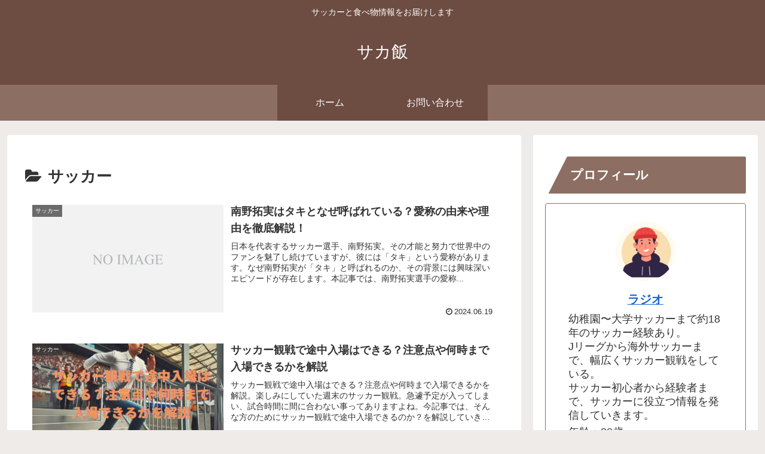

--- FILE ---
content_type: text/html; charset=utf-8
request_url: https://www.google.com/recaptcha/api2/aframe
body_size: 268
content:
<!DOCTYPE HTML><html><head><meta http-equiv="content-type" content="text/html; charset=UTF-8"></head><body><script nonce="TXnQaoXjyuW2R_ZwiiYOUw">/** Anti-fraud and anti-abuse applications only. See google.com/recaptcha */ try{var clients={'sodar':'https://pagead2.googlesyndication.com/pagead/sodar?'};window.addEventListener("message",function(a){try{if(a.source===window.parent){var b=JSON.parse(a.data);var c=clients[b['id']];if(c){var d=document.createElement('img');d.src=c+b['params']+'&rc='+(localStorage.getItem("rc::a")?sessionStorage.getItem("rc::b"):"");window.document.body.appendChild(d);sessionStorage.setItem("rc::e",parseInt(sessionStorage.getItem("rc::e")||0)+1);localStorage.setItem("rc::h",'1769358923901');}}}catch(b){}});window.parent.postMessage("_grecaptcha_ready", "*");}catch(b){}</script></body></html>

--- FILE ---
content_type: application/javascript
request_url: https://adsby.2bet.co.jp/ananang_blank.js
body_size: 325
content:
(function() {
  var tag = 
`
<script type="text/javascript">
  if (navigator.userAgent.match(/(iphone|ipod|android)/i)){
    window.adstir_vars = {
      ver: "4.0",
          type: "wipe",
      app_id: "MEDIA-5b64988b",
      ad_spot: 3
    };
    document.write('<scr'+'ipt src="https://js.ad-stir.com/js/adstir.js?20130527"><\/scr'+'ipt>')
  }
</script>
`;

  var wrapElm = document.createElement('span');
  wrapElm.insertAdjacentHTML('beforeend', tag);
  
  wrapElm.querySelectorAll('script').forEach(function(inactiveScript) {
    var newScript = document.createElement('script');
    newScript.insertAdjacentText('beforeend', inactiveScript.textContent);
    Array.from(inactiveScript.attributes).forEach(function(attr) {
      newScript.setAttribute(attr.name, attr.value);
    });
    inactiveScript.replaceWith(newScript);
  });

  var currentScript = document.currentScript || (function() {
    var scriptNodes = document.getElementsByTagName('script');
    return scriptNodes.item(scriptNodes.length - 1);
  }());

  currentScript.insertAdjacentElement('afterend', wrapElm);
})();